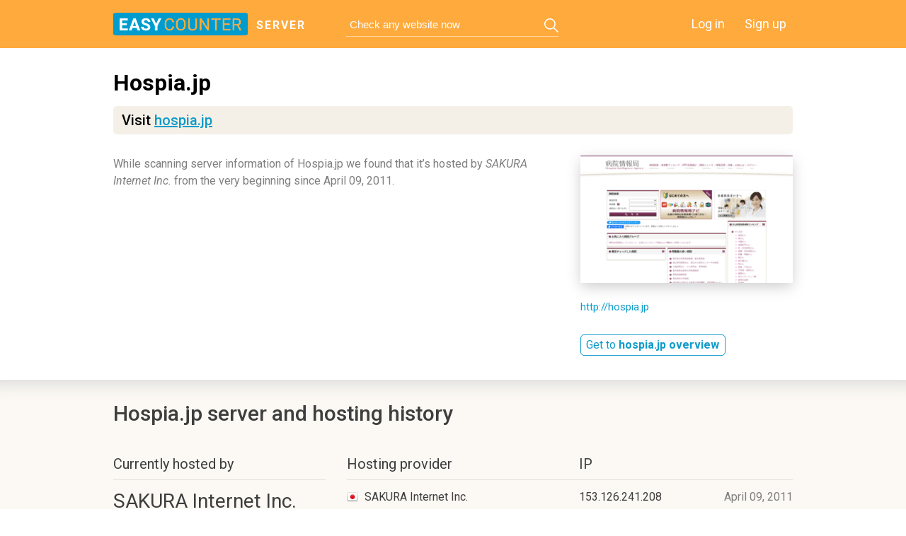

--- FILE ---
content_type: text/css
request_url: https://static.easycounter.com/css/server.css?v=1.7
body_size: 12610
content:
*, html, body, ul, ol, dl, li, dt, dd {margin:0px; padding:0px;}
html {height: 100%;}
body {min-height: 100%; position: relative; margin: auto; font-family: 'Roboto', sans-serif; font-size:15px;  -webkit-font-smoothing: antialiased; }
h1,h2,h3,h4,h5,h6 { font-weight:normal }
a {outline: none; color:#109bca}
a:hover {text-decoration: none;}
img {border: none; display: block;}
/*@media all and (-webkit-min-device-pixel-ratio:0) {
body{font-family:serif !important }
}*/
/*noindex:-o-prefocus,  body {font-family:serif !important }
@-moz-document url-prefix()
{
	.n-surly_info_foot { height:36px !important }
	.n-surly_info_foot_form { margin:1px 0 0 9px}
}
*/
.-n-mobile-tabl.navigation { display:none !important }
li {list-style-type:none;}
.title_top:after, .description_site:after, .inner_wrapper:after, .wrapper_G_Y:after, .wrapper_tables:after, .traffic:after, .row_social:after, .server_DNS .row_tables:after, .list_sites_similar:after, .dns_records:after, .table_months:after, .general:after, .server_page .row_tables:after, .list_install:after, .compare_domains .one_domain:after, .counters:after { content:''; clear:both; display:block}
table {border-collapse:collapse; border-spacing:0;}
.left {float: left; }
.right {float: right; }
/*HTML5*/
header, section, footer, nav, article, aside {display: block;}

/*---HEADER---*/
header {
	background:#ffaa3d;
	min-width:1000px;
}
header .inner_wrapper {
	height: 68px
}
header .logo_main {
	display:block;
	width:192px;
	height:32px;
	position:absolute;
	background:url(../img/logo.png) no-repeat;
	top:18px;
	left:20px;
}
#search_form {
	border-bottom: 1px solid #ffd59e;
	left: 349px;
	position: absolute;
	width: 300px;
	top: 18px;
}
#search_form input {
	background:none;
	border:none;
	height:33px;
	font-size:15px;
	color:#fff;
	width:271px;
	padding:0 30px 0 5px;
}
#search_form .button_search {
	display:block;
	position:absolute;
	top:8px;
	right:0;
	width:20px;
	height:20px;
	background:url(../img/icon_search.png) no-repeat
}
#search_form input:focus                            {color: transparent;}
#search_form input:focus::-webkit-input-placeholder {color: transparent;}
#search_form input:focus::-moz-placeholder          {color: transparent;}
#search_form input:focus:-moz-placeholder           {color: transparent;}
#search_form input:focus:-ms-input-placeholder      {color: transparent;}

#search_form input[placeholder]               {text-overflow:ellipsis; color:#ffffff;}
#search_form input::-webkit-input-placeholder {text-overflow:ellipsis; color:#ffffff;}
#search_form input::-moz-placeholder          {text-overflow:ellipsis; color:#ffffff;}
#search_form input:-moz-placeholder           {text-overflow:ellipsis; color:#ffffff;}
#search_form input:-ms-input-placeholder      {text-overflow:ellipsis; color:#ffffff;}


.login_in {
	position: absolute;
	right: 20px;
	top: 18px;
}
.login_in .active, .login_in a:hover {
	border: 1px solid #fff;
	padding: 3px 8px;
}
.login_in .active {
	opacity:1 !important
}
.login_in a:hover {
	opacity: 0.8
}
.login_in a {
	border: none;
	border-radius: 5px;
	color: #fff;
	font-size: 18px;
	line-height: 32px;
	padding: 4px 9px;
	text-decoration: none;
}
.login_in a {
	margin:0 6px 0 0
}
.login_in a + a {
	margin:0;
}
.inner_wrapper {
	width:960px;
	padding:0 20px;
	position:relative;
	margin:auto;
	clear:both
}
footer .inner_wrapper {
	clear: none;
	display: flex;
	justify-content: space-between;
	padding: 30px 0;
}
/*---CONTENT---*/
section {
	padding: 0 0 80px
}
.part_sand {
	background:#fcf9f4;
	clear:both;
	min-width:1000px;
	border-bottom:1px solid #d2d2d2
}
.part_white {
	background:#fff;
	clear:both;
	min-width:1000px;
	border-bottom:1px solid #d2d2d2
}
.description_site {
	border-bottom:1px solid #d2d2d2;
	min-width:1000px;
}
.description_text.left {
	/*width:380px;*/
	margin:30px 0 0
}
.description_text h1, .compare_domains .one_domain > div .title {
	font-weight:bold;
	font-size:32px
}
.description_text.left h2 {
	color: #3e3e3e;
	font-size: 20px;
	margin: 4px 0 9px;
	overflow: hidden;
	text-overflow: ellipsis;
	white-space: nowrap;
	width: 630px;
}
.description_text.left p {
	color:#7f7f7f;
	font-size:16px;
	width: 630px;
	line-height:150%
}
.description_text.left h1 a, .compare_domains .one_domain > div .title > a, #domainData .seeMore {
	text-decoration:none;
	color:#109bca;
	padding:0 30px 0 0;
	background:url(../img/icon_link.png) 100% 55% no-repeat;
}
.description_text.left h1 a:hover, .compare_domains .one_domain > div .title > a:hover {
	text-decoration:underline
}
.screenshot_site.right {
	margin:30px 0 0
}
.screenshot_site.right span {
	box-shadow: 0 6px 19px -1px #ccc;
	-webkit-box-shadow: 0 6px 19px -1px #ccc;
	-moz-box-shadow: 0 6px 19px -1px #ccc;
	display: block;
	height: 180px;
	overflow: hidden;
	width: 300px;
    margin-bottom: 25px;
}
.info_site {
	clear:both
}
.info_site table {
	width:300px;
	float:left;
	font-size:15px;
	margin:30px 0 50px
}
.info_site table + table {
	margin:30px 0 0 30px
}
.info_site table th {
	color:#7f7f7f;
	text-align:left;
	font-weight:normal;
	height:63px;
	border-bottom:1px solid #e5e5e5
}
.info_site table a:hover {
	text-decoration:underline
}
.info_site table a {
	color:#109bca;
	text-decoration:none;
	font-weight:normal
}
.info_site table th + th {
	color:#474747;
}
.info_site table td {
	color:#7f7f7f;
	padding: 4px 0
}
.info_site table td + td {
	color:#000;
}
.info_site table tr + tr td {
	padding: 16px 0 4px
}
.info_site table tr + tr + tr td {
	padding: 4px 0;
	vertical-align: top;
}
.global_rank_site td {
	width: 205px
}
.global_rank_site td + td {
	width:auto
}
.global_rank_site th b {
	font-size: 32px;
	white-space: nowrap;
}
.global_rank_site th b.small {
	font-size: 24px
}
.global_rank_site th b.smallest {
	font-size: 20px
}
.rating_site td {
	width:150px;
}
.rating_site td + td {
	width:auto;
}
.status-online {
	position:relative;
	color:red;
	font-weight:bold;
	padding:0 0 0 18px;
}
.status-online.active {
	color:#1db458
}
.status-online:before {
	content:'';
	display:block;
	position:absolute;
	width:14px;
	height:14px;
	border-radius:14px;
	-moz-border-radius:14px;
	-ms-border-radius:14px;
	-webkit-border-radius:14px;
	top:3px;
	left:0;
	background:red
}
.status-online.active:before {
	background:#1db458
}
.info_site table.name_site td strong {
	color:#7f7f7f;
	font-weight:normal
}
.name_site {
	margin-bottom:50px !important;
}
.name_site p {
	display: inline-block;
	height: 86px;
	width: 300px;
}
.info_site table.name_site td {
	color: #3e3e3e;
	line-height: 190%;
	padding: 13px 0 4px;
}
.stars_rating {
	display:inline-block;
	height:23px;
	width:0;
	position:relative;
	background:url(../img/icon_stars.png) no-repeat;
}
.stars_rating.rating_0 {
	width:0px
}
.stars_rating.rating_1 {
	width:12px
}
.stars_rating.rating_2 {
	width:30px
}
.stars_rating.rating_3 {
	width:42px
}
.stars_rating.rating_4 {
	width:60px
}
.stars_rating.rating_5 {
	width:72px
}
.stars_rating.rating_6 {
	width:90px
}
.stars_rating.rating_7 {
	width:103px
}
.stars_rating.rating_8 {
	width:120px
}
.stars_rating.rating_9 {
	width:133px
}
.stars_rating.rating_10 {
	width:145px
}
.stars_rating:before {
	content:'';
	display:block;
	position:absolute;
	top:0;
	left:0;
	opacity:0.5;
	width:145px;
	height:23px;
	background:url(../img/icon_stars.png) no-repeat
}
/* popular_countries */
.popular_countries	{
}
.title_top .title {
	font-size: 30px;
	color:#3e3e3e;
	font-weight:500;
	float:left;
}
.title_top {
	padding: 28px 0 0;
}
.title_top.f-title-i {
    clear: both;
    padding: 0;
}
.title_top .button_top, .button_site .button_top {
	border: 1px solid;
	border-radius: 5px;
	float: right;
	font-size: 16px;
	display:inline-block;
	margin: 5px 0 0;
	padding: 4px 8px 5px 7px;
	text-decoration: none !important;
}
.info_site .title_top .button_top, .button_site .button_top {
	float: left;
	margin-top: 20px;
}

.button_top.orange_bt:hover {
	background:#ffaa3d;
	color:#fff
}
.button_top.orange_bt {
	color:#ffaa3d;
}
.button_top.sky_bt:hover {
	background:#109bca;
	color:#fff
}
.button_top.sky_bt {
	color:#109bca;
}
.short_link {
	white-space: nowrap;
	overflow:hidden;
	text-overflow:ellipsis;
	max-width:210px;
}
.longLink {
	max-width: 510px;
	display: inline-block;
	line-height: 23px;
	white-space: nowrap;
	overflow: hidden;
	text-overflow: ellipsis;
}
.longLink:hover {
	text-decoration:underline
}
.description_txt {
	color: #7f7f7f;
	padding: 10px 0;
	width: 630px;
	font-size:16px;
	line-height: 150%;
}
.description_txt > p {
    padding: 0 0 20px;
}
.popular_countries .map_img {
	width:629px;
	height:419px;
	overflow:hidden
}
#mapdiv {
	margin:0 0 50px
}
.table-medium {
	width:100%;
}
.table-medium.inner {
	width:650px;
}
.table-medium .title, .competitors_info .title, .round_statistics .title, .social_metrics .title-traffic, .popular_post .title, .engagement .social_metrics .title {
	font-size:20px;
	color:#3e3e3e;
	padding: 10px 0;
	border-bottom:1px solid #e2e0db
}
.part_white.competitors_info.right .title {
	padding: 0 0 10px;
}
.list_countries table {
	width:300px;
	margin:9px 0 0
}
.list_countries table td {
	color:#3e3e3e;
	padding:6px 0;
}
.list_countries table td + td {
	width:100%;
	padding:6px 9px
}
.list_countries table td + td + td {
	color:#000;
	font-weight:bold;
	width:auto;
	text-align: right;
	white-space: nowrap;
}
.list_countries .flag_icon, .rating_site .flag_icon, .rank_part .Ranks_site .flag_icon {
	display:inline-block;
	width:16px;/*auto*/
	height:11px;
	background-repeat:no-repeat;
	background-position:50% 50%
}
.table-medium.-t-countries.-t-rank td + td {
	padding:6px /*20px*/9px 6px 9px
}
.table-medium.-t-countries {
	margin:0 0 28px
}
.table-medium.-t-countries tr {
	cursor:pointer
}
.table-medium.-t-countries tr:hover {
	background:#f6f3ee;
}


/*diagram_site*/
.diagram_site .description_txt {
	width:630px;
	margin:0 0 22px
}
.diagram_site {
	width:630px;
	float:left;
	margin:0 0 26px
}
.part_white.competitors_info {
	clear: none;
	border-bottom:none;
	min-width:300px;
	width: 300px;
	margin:0 0 50px
}
.diagram_site .object_one {
	margin:0 0 42px;
	height:203px
}
.diagram_img img + img { display:none }
.diagram_site .object_one .diagram_img {
	color: #3e3e3e;
	font-size: 20px;
	margin: 16px 0 0;
}
.diagram_site .object_one .title {
	font-size:20px;
	color:#3e3e3e;
	position:relative;
	padding:0 0 10px;
	border-bottom:1px solid #ececec
}
.diagram_site .object_one nav, .dns_menu {
	position:absolute;
	top:0;
	right:0
}
.diagram_site .object_one nav a, .dns_menu a {
	font-size:15.5px;
	color:#7f7f7f;
	margin:0 15px 0 0;
	text-decoration:none;
	padding:0 0 12px;
	position:relative
}
.diagram_site .object_one nav a:hover, .dns_menu a:hover {
	color:#109bca
}
.diagram_site .object_one nav a.active, .dns_menu a.active {
	color:#e54700
}
.diagram_site .object_one nav a.active:before, .dns_menu a.active:before {
	content:'';
	display:block;
	height:2px;
	width:100%;
	position:absolute;
	background:#e54700;
	bottom:0;
	left:0;
}
.menu_month_left_2 {
	float: left;
	margin:15px 0 0;
	position: relative !important;
	width: 180px;
}
.menu_month_left_2 a {
	clear: both;
	float: left;
	margin: 0 0 10px !important;
	padding: 0 !important;
}
.menu_month_left_2 a.active:before {
	display:none !important
}
.competitors_info .title {
	position:relative
}
.competitors_info .worldwide {
	border-bottom: 1px dotted;
	color: #e54700;
	font-size: 16px;
	line-height: 105%;
	position: absolute;
	right: 18px;
	text-decoration: none;
	top: 15px;
}
.competitors_info .worldwide:hover {
	border:none
}
.rank_and_visitors {
	width: 100%;
	margin:15px 0 0
}
.rank_and_visitors th {
	text-align:left;
	font-size:13px;
	color:#7f7f7f;
	text-transform:uppercase;
	font-weight:normal
}
.rank_and_visitors td {
	border-bottom: 1px solid #e2e0db;
	font-size: 18px;
	font-weight: 500;
	padding: 12px 10px 12px 0;
	vertical-align: top;
	white-space: nowrap;
}
.rank_and_visitors td + td {
	font-weight:normal;
	color:#3e3e3e;
	line-height:165%;
	font-size:15px
}
.rank_and_visitors td a:hover {
	text-decoration:underline
}
.rank_and_visitors td a {
	font-size:18px;
	text-decoration:none
}
.rank_and_visitors .active td {
	color:#e54700
}
.rank_and_visitors .active a {
	color:#e54700
}
.rank_and_visitors .active td + td {
	color:#3e3e3e;
}
.rank_and_visitors .-seper-r { color:#adadad }
.rank_and_visitors td + td span { color:#000 }

.subdomains_info {
	min-height: 140px;
}
.subdomains_info .table-medium.-t-mywot {
	width: 629px;
	margin:30px 0 74px
}
.subdomains_info .table-medium.-t-mywot table {
	width:100%;
	margin:7px 0 0
}
.subdomains_info .table-medium.-t-mywot table td {
	width:180px;
	padding:6px 0
}
.subdomains_info .table-medium.-t-mywot table td + td {
	color:#3e3e3e;
	font-weight:bold;
	width:50px;
	text-align:right
}
.subdomains_info .table-medium.-t-mywot table td + td + td {
	padding: 6px 0 6px 30px;
	width: 221px;
}
.table-medium.-t-mywot table a {
	text-decoration:none
}
.table-medium.-t-mywot table a:hover {
	text-decoration:underline
}
.progress_bar_subdomains {
	background:#109bca;
	height:6px
}
.round_statistics {
	width:300px;
	height:250px;
	margin:30px 0 0;
	position:relative
}
.timer_round {
	position: absolute;
	right: 50px;
	top: 75px;
}
.round_info {
	margin: 6px 0 0;
	overflow: hidden;
}
.round_info p {
	font-size:38px;
	color:#3e3e3e;
	width: 135px;
	line-height: 104px;
	text-align: right;
}
.round_info a {
	text-decoration:none
}
.round_info a:hover {
	text-decoration:underline
}
.round_img {
	clip: rect(0px, 100px, 100px, 50px);
	height: 100px;
	right: 0;
	position: absolute;
	width: 100px;
}
.round_img {
	transform: rotate(116.28deg);
}


.round_img span {
	border-radius: 100px;
	clip: rect(0px, 50px, 100px, 0px);
	height: 100px;
	position: absolute;
	width: 100px;
}

.round_img span {
	background-color: blue;
	border-color: blue;
	transform: rotate(109.8deg);
}

/*seo_info*/
.seo_info .inner_wrapper {
	margin:0 auto 20px
}
.Ranks_site {
	/*width: 630px;*/
	margin:30px 0 0
}
.Ranks_site .top, .Ranks_sites .top {
	border-bottom: 1px solid #ececec;
	padding:10px 0;
}
.Ranks_site .top > span, .Ranks_sites .top > span  {
	font-size:20px;
	font-weight:500;
	color:#3e3e3e
}
.Ranks_site .top > a:hover {
	text-decoration:underline
}
.Ranks_site .top > a, .see_more_updates {
	float: right;
	font-size: 16px;
	position: relative;
	text-decoration: none;
	top: 4px;
}
.Ranks_site_wrapper {
	width: 630px;
	float: left;
}
.Ranks_site {
}
.wrapper_G_Y {
	border-bottom: 1px solid #ececec;
	padding:20px 0;
	width: 630px;
}
.wrapper_G_Y span {
	display: block;
	float: right;
	max-width: 265px;
	padding: 25px 33px 0 15px;
}
.wrapper_G_Y p {
	font-size:54px;
	color:#404040;
	line-height:124%
}
.wrapper_G_Y small {
	font-size: 15px;
	color:#7f7f7f
}
.wrapper_G_Y .google_view {
	position:relative;
	width:315px;
}
.wrapper_G_Y .google_view:after, .wrapper_G_Y .yandex_view:after {
	content:'';
	display:block;
	position:absolute;
	top:8px;
	left:14px;
	background-image:url(../img/icons_yandex_google.png)
}

.wrapper_G_Y .google_view:after {
	width:93px;
	height:32px;
	background-position:0 -53px;
}
.wrapper_G_Y .yandex_view {
	position:relative;
	width:314px;
	border-left: 1px solid #ececec;
}
.wrapper_G_Y .yandex_view:after {
	width:72px;
	height:28px;
	background-position:-11px -4px;
	top:4px !important;
}
.Ranks_site .wrapper_tables {
	width: 300px;
}
.Ranks_site.first_domain .wrapper_tables, .Ranks_site.second_domain .wrapper_tables {
	width:auto
}
.Ranks_site .wrapper_tables .table-medium {
	width:300px;
	height: 213px;
	margin: 0 0 16px;
}
.Ranks_site .wrapper_tables .table-medium table {
	margin:6px 0 0
}
.Ranks_site .wrapper_tables .table-medium span.-r- {
	font-size: 15px;
	color:#7f7f7f;
	padding:0 1px 0 0;
	float:right;
	position:relative;
	top: 4px
}
.-t-t_links span.-r- {
	padding:0 14px 0 0 !important
}
.Ranks_site .wrapper_tables .table-medium td {
	width:100%;
	color:#3e3e3e;
	padding:6px 0
}
.Ranks_site .wrapper_tables .table-medium td + td {
	font-weight:bold;
	text-align:right;
	color:#000
}

/*		.Ranks_site .wrapper_tables .table-medium.-t-t_links td + td {
			width:150px;
			text-align:center
		}
		.Ranks_site .wrapper_tables .table-medium.-t-t_links td {
			width:450px
		}
*/		.Ranks_site .wrapper_tables .table-medium.-t-t_links td + td {
			  width:50px;
			  text-align:center
		  }
.Ranks_site .wrapper_tables .table-medium.-t-t_links td {
	width:250px
}
.Ranks_site .wrapper_tables .table-medium td a, .table-medium.-t-registar_status td a, .list_parsed_domain a, .detail_dns_table a, .list_sites_similar li .title {
	text-decoration:none
}
.Ranks_site .wrapper_tables .table-medium td a:hover, .see_more_updates:hover, .table-medium.-t-registar_status td a:hover, .list_parsed_domain a:hover, .detail_dns_table a:hover, .list_sites_similar li .title:hover {
	text-decoration:underline
}
.table-medium.-t-history_info {
	margin:30px 0 40px;
}
.list_history {
	margin:15px 0 25px
}
.list_history li time {
	font-size:13px;
	color:#7f7f7f;
}
.list_history li {
	margin:0 0 20px
}
.see_more_updates {
	float:none
}
.site_name {
	float: right;
	height: 32px;
	margin: 5px 2px 0 0;
	position: relative;
	width: 298px;
	display:none
}
.site_name input {
	border:1px solid #cacaca;
	width: 264px;
	height:30px;
	line-height:30px;
	border-radius:4px;
	font-size:16px;
	color:#3e3e3e;
	padding:0 27px 0 7px
}
.site_name .button_enter {
	background: url("../img/icon_enter.png") no-repeat scroll 2px 50% rgba(0, 0, 0, 0);
	display: block;
	height: 31px;
	position: absolute;
	right: -1px;
	top: 0;
	width: 24px;
}
.site_name .button_enter:hover, .search_main .button_search:hover {
	opacity:0.8
}
.domain_whois .inner_wrapper {
	margin:0 auto 60px
}
.domain_whois .general {
	margin:30px 0 0
}
.general .table-medium.-t-domain_availability {
	margin:30px 30px 0
}
.general .table-medium.-t-domain_availability a {
	text-decoration: none;
}
.general .table-medium.-t-domain_availability a:hover {
	text-decoration: underline;
}
.-t-creation_time table td p {
	width:auto !important
}
.-t-creation_time table td small, .-t-creation_time table th small {
	width:auto !important;
	color:#7f7f7f;
	font-size:15px
}
.-t-creation_time table th small {
	position:relative;
	top:-10px
}
.table-medium.-t-creation_time table {
	margin:13px 0 20px;
	width: 100%;
}
.table-medium.-t-registar_status table, .table-medium.-t-domain_availability table {
	width:100%;
	margin:9px 0 0
}
.table-medium.-t-creation_time	th, .table-medium.-dns- ul li p, .-t-creation_time table td p {
	font-size:28px;
	font-weight:normal;
	width:50%;
	text-align:left;
	color:#3e3e3e
}
.table-medium.-t-creation_time	td {
	width:330px;
}
.table-medium.-t-creation_time	td + td {
	width:330px;
}
.table-medium.-t-creation_time	td + td + td {
	width:272px;
}
.table-medium.-t-creation_time.left.inner td + td {
	width:300px;
}
.table-medium.-t-creation_time.left.inner td {
	width:310px;
}

.table-medium.-dns- ul li small {
	color:#7f7f7f;
	width:50%
}
.table-medium.-t-registar_status, .table-medium.-t-domain_availability {
	width: 300px;
	margin:30px 0 0
}
.table-medium.-t-registar_status td {
	color:#7f7f7f;
	vertical-align:top;
	width:103px;
	padding:6px 0
}
.table-medium.-t-registar_status td p {
	margin:0 0 6px;
	word-break:break-all
}
.table-medium.-t-registar_status td + td {
	color:#3e3e3e
}
.parsed  {
	width:300px;
	margin: 30px 0 0
}
.table-medium.-t-domain_availability td + td {
	text-align:right;
	padding:6px 11px
}
.table-medium.-t-domain_availability td {
	color:#3e3e3e;
	padding:6px 0;
}
.-c-red {
	color:#e54700 !important
}
.-c-green {
	color:#1db458 !important
}
.list_parsed_domain {
	margin:15px 0 36px
}
.list_parsed_domain li {
	margin:0 0 12px
}
.list_parsed_domain span {
	color:#7f7f7f;
	padding:0 6px 0 0
}
.social_engagement .inner_wrapper {
	margin: 0 auto 45px
}
.social_metrics {
	width:630px;
	margin:30px 0 0
}
.traffic {
	margin:30px 0 0;
	border-bottom:1px solid #ececec;
	height:181px;
	position:relative
}
.perc_soc {
	width:330px;
	float:left;
	padding:70px 0 0
}
.social_round {
	height: 100px;
	position: absolute;
	top: 55px;
	width: 100px;
	left: 168px;
}
.traffic .perc_soc > p {
	font-size: 38px;
	color:#3e3e3e;
	line-height:115%
}
.traffic .perc_soc > small {
	font-size:15px;
	color:#7f7f7f;
	width:140px;
	display:inline-block
}
.social_icons {
	width:300px;
	float:right
}
.social_icons ul {
	width:50%;
	float:left;
	position:relative;
	padding:50px 0 0 0
}
.row_social ul {
	width:20%;
	float:left;
	position:relative;
	padding:105px 0 0 0;
	margin:0 0 0 40px
}
.google_icon {
	margin:0 !important
}
.social_icons ul:after, .row_social ul:after {
	content:'';
	display:block;
	position:absolute;
	top:0;
	left:0;
	background-image:url(../img/sprite_social_icons.png);
	background-repeat: no-repeat
}
.row_social {
	margin:30px 0 0
}
.social_icons li p, .row_social li p {
	font-size:26px;
	font-weight:500;
	line-height:106%
}
.social_icons li small, .row_social li small {
	color:#7f7f7f;
	font-size:15px;
}
.facebook_icon:after {
	width:35px;
	height:35px;
}
.facebook_icon li + li {
	margin: 10px 0 0
}
.facebook_icon li p {
	color:#3b5999;
}
.google_icon li p {
	color:#dd4b39;
}
.in_icon li p {
	color:#017fb2;
}
.pins_icon li p {
	color:#ca2027;
}
.stumble_icon li p {
	color:#f04e23;
}
.tw_icon {
	padding: 105px 0 0 18px !important;
	width: auto !important;
}
.tw_icon:after {
	width:42px;
	left:19px !important;
	height:35px;
	background-position:0 -107px
}
.tw_icon li p {
	color:#01bbf6
}
.google_icon:after {
	width:36px;
	height:36px;
	background-position:0 -35px;
}
.in_icon:after {
	width:36px;
	height:36px;
	background-position:0 -178px
}
.pins_icon:after {
	width:36px;
	height:36px;
	background-position:0 -71px
}
.stumble_icon:after {
	width:36px;
	height:36px;
	background-position:0 -142px
}
.popular_post {
	width:300px;
	margin:30px 0 0
}
.plugin_block {
	margin:24px 0
}
.server_DNS .row_tables {
	margin:30px 0 0
}
.table-medium.-dns- {
	width: 300px
}
#server .table-medium.-dns-:first-child {
	width:630px;
}
.table-medium.-dns- + .table-medium.-dns- {
	margin: 0 0 0 30px
}
.table-medium.-dns- ul {
	margin: 13px 0 0 0
}
.table-medium.-dns- ul li {
	margin:0 0 19px
}
.table-medium.-dns- ul li p {
	width: auto !important
}
.table-medium.-dns- ul li small {
	width: auto !important;
	font-size: 15px
}
.list_servers {
	margin:15px 0 0 !important
}
.list_servers li {
	color:#3e3e3e;
	font-size:15px;
	margin:0 0 12px !important
}
.server_DNS .inner_wrapper {
	margin:0 auto 64px
}

.table-dns-inner {
	overflow:auto;
	width:960px;
	outline:none;
	padding:0;
}
.jspPane table {
	position:relative;

}
.jspPane table tr:first-child td {
	padding-top:  0
}
.jspPane table tr:last-child td {
	padding-bottom:  0
}
.dns_menu {
	right: 12px !important
}
.dns_menu a { margin-right:14px !important }
.dns_records {
	margin: 42px 0 0
}
.dns_records .dns-type-column-mx {
	width: 60px;
	padding-left:20px
}
.dns_records .dns-type-table {
	display: none;
}
.dns_records .dns-type-table:first-child {
	display: table;
}
.dns_records .title {
	border-bottom: 1px solid #ececec;
	color: #3e3e3e;
	font-size: 20px;
	padding: 0 0 10px;
	position: relative;
	width:630px
}
.dns_records .title p {
	color: #3e3e3e;
	font-size: 20px;
}
.wrapper_dns_table {
	margin:10px 0 0;
	width:630px
}
.table-dns table {
	width:630px;
}
.wrapper_dns_table .table-dns-inner {
	width:630px
}
.table-dns th {
	font-size:13px;
	font-weight:normal;
	text-align:left;
	padding: 5px 0 15px;
	text-transform:uppercase;
	color:#7f7f7f;
	width:180px
}
.table-dns td, .table-dns th {

}
.table-dns tr + tr + tr td {
	border-top:1px solid #ececec;
}
.table-dns td:first-child {
	white-space: nowrap;
}
.table-dns td {
	color:#3e3e3e;
	padding: 6px 0;
	vertical-align: top;
}

.table-dns td + td, .table-dns th + th {
	/*width:330px;*/
	padding-left: 20px;
	padding-right: 20px;
	width: 100%;
}
.table-dns td + td + td, .table-dns th + th + th {
	/*width:60px*/
	padding-left: 0;
	padding-right: 0;
	width: auto;
	min-width:0
}
.-valueDNS {
	word-break:break-all			}
.detail_dns_table {
	width: 300px
}
.detail_dns_table .title {
	width:auto
}
.detail_dns_table ul {
	margin:15px 0 0
}
.detail_dns_table li {
	margin:0 0 12px
}
.part_white.safety_site	 {
	padding: 0 0 54px
}
.safety_site .table-medium {
	width:300px;
	margin:30px 0 0;
	float: left
}
.safety_site .table-medium + .table-medium {
	margin:30px 0 0 30px
}
.safety_site .table-medium th {
	width:100%;
	text-align:left;
	border-bottom:1px solid #ececec;
	padding:10px 0;
	color:#3e3e3e;
	font-weight:normal
}
.safety_site .table-medium th + th {
	width:auto;
	text-align:right
}
.safety_site .table-medium th b {
	font-size: 32px;
	color:#249b00;
	padding:0 11px 0 20px;/*0 20px*/
	line-height: 43px;
	white-space: nowrap;
	text-align: right;
}
.safety_site .table-medium td {
	color:#7f7f7f;
	text-align:left;
	width:178px !important;
	padding:16px 0 6px
}
.safety_site .table-medium tr + tr + tr td {
	padding:6px 0
}
.safety_site .table-medium tr + tr + tr td + td + td {
	padding: 6px 11px;
}
.safety_site .table-medium td + td {
	color:#3e3e3e;
	padding:16px 11px 6px 23px;
	width:31px !important;
	text-align: right;
	font-weight:bold;/**/
}
.safety_site .table-medium td + td + td {
	font-weight:normal;
	padding:16px 11px 6px;
	white-space: nowrap;
}
.safety_site .long_word {
	font-size:23px;
}
.safety_site .table-medium tr + tr + tr td + td {
	padding: 6px 11px 6px 23px;
}
.-t-siteadvisor td {
	padding:3px 0 !important
}
.-cc-green {
	color:#249b00 !important
}
.-cc-yellow {
	color:#ffc13d !important
}
.-cc-orange {
	color:#e54700 !important
}
.-cc-red {
	color:#ff0000 !important
}
.-cc-gray {
	color:#7f7f7f !important
}
.-c-Top {
	margin:13px 0 0
}
.wrapper_dns_table .-c-Top {
	margin:5px 0 0
}
.wrapper_DL {
	height:76px;
	padding:20px 0;
}
.wrapper_DL > div {
	float:left;
	text-align:center;
	height:100%
}
.wrapper_DL > div p {
	font-size:32px;
	font-weight:500;
	margin:0 0 7px
}
.wrapper_DL > div small {
	font-size:15px;
	font-weight:normal
}
.wrapper_DL .likes {
	width:140px;
}
.wrapper_DL > div.likes {
	color:#249b00
}
.wrapper_DL .dislikes {
	width:154px;
	border-left:1px solid #ececec
}
.wrapper_DL > div.dislikes {
	color:#ff0000
}
.like-n-, .dislike-n- {
	display:inline-block;
	width:29px;
	height:24px;
	margin:0 3px;
	background-image:url(../img/sprite_social_icons.png);
	background-repeat:no-repeat
}
.like-n- {
	background-position: -35px 0
}

.dislike-n- {
	background-position: -64px 0
}
.safety_site .table-medium.google_safe td p {
	padding:0 29px 0 59px
}
.list_sites_similar {
	margin: 44px 0 29px;
}
.list_sites_similar li:nth-child(3n+1) {
	clear:both;
	margin-left:0
}
.list_sites_similar li {
	float:left;
	margin:0 0 28px 30px
}
.list_sites_similar li .title {
	font-weight: 500;
	margin: 0 0 12px;
	display: inline-block;
}
.list_sites_similar li .img_site {
	display:block;
	width:298px;
	height:182px;
	transition:ease all 0.4s;
	-moz-transition:ease all 0.4s;
	-ms-transition:ease all 0.4s;
	-webkit-transition:ease all 0.4s;
	overflow:hidden;
	border: 1px solid #ececec
}
.list_sites_similar li .img_site:hover {
	opacity:0.6
}

/*page rank history*/
.description_site.second_page .info_site table {
	margin: 10px 0 35px
}
.description_site.second_page .info_site.right {
	clear:none
}
.pagerank_history {
	box-shadow:0 35px 30px -37px #ccc inset;
	-webkit-box-shadow:0 35px 30px -37px #ccc inset;
	-moz-box-shadow: 0 35px 30px -37px #ccc inset;
}
.pagerank_history a {
	text-decoration:none
}
.pagerank_history a:hover {
	text-decoration:underline
}
.list_stories {
	margin:0 0 100px
}
.one_obj_pagerank {
	margin:32px 0
}
.one_obj_pagerank > .title {
	font-size:20px;
	font-weight:500;
	padding:10px 0;
	color:#3e3e3e
}
.table_months .wrapper_one_obj {
	float:left;
	text-align:center
}
.table_months .one_obj_month {
	clear:both;
	border-top:1px solid #eae7e2;
	border-bottom:1px solid #eae7e2;
	padding:20px 0;
	position:relative
}
.one_obj_month .num_pagerank {
	width:159px;
	height:130px;
	display:table
}
.wrapper_one_obj + .wrapper_one_obj .num_pagerank {
	border-left:1px solid #eae7e2
}
.wrapper_one_obj > .month_year {
	font-size:14px;
	color:#7f7f7f;
	padding:9px 0
}
.wrapper_one_obj > .month_year b {
	font-weight:500;
	color:#3e3e3e
}
.one_obj_month .num_pagerank > span {
	font-size:54px;
	color:#404040;
	display:table-cell;
	vertical-align:middle;
	position:relative;
	z-index:1
}
.one_obj_month .line_pagerank {
	position:absolute;
	height:4px;
	width:100%;
	left:0;
	top:20px;
	background:#fde1bd
}
.line_pagerank.-lh-10 {
	top: 20px
}
.line_pagerank.-lh-9 {
	top: 34px
}
.line_pagerank.-lh-8 {
	top: 48px
}
.line_pagerank.-lh-7 {
	top: 62px
}
.line_pagerank.-lh-6 {
	top: 76px
}
.line_pagerank.-lh-5 {
	top: 90px
}
.line_pagerank.-lh-4 {
	top: 104px
}
.line_pagerank.-lh-3 {
	top: 118px
}
.line_pagerank.-lh-2 {
	top: 132px
}
.line_pagerank.-lh-1 {
	top: 146px
}
.line_pagerank.-lh-0 {
	top: 160px
}
.wrapper_one_obj + .wrapper_one_obj .line_pagerank:after {
	content:'';
	display:block;
	height:4px;
	width:1px;
	left:0;
	background:#eae7e2
}
/*page rank history end*/
/*updates*/
.updates a {
	text-decoration:none
}
.updates a:hover {
	text-decoration:underline
}
.updates {
	box-shadow:0 35px 30px -37px #ccc inset;
	-webkit-box-shadow:0 35px 30px -37px #ccc inset;
	-moz-box-shadow: 0 35px 30px -37px #ccc inset;
}
.table_updates {
	font-size:15px;
	width:100%;
	margin:30px 0 100px
}
.table_updates th {
	text-align:left;
	font-size:20px;
	color:#3e3e3e;
	padding:11px 0;
	font-weight:500
}
.table_updates td {
	width:33%;
	padding:25px 0;
	vertical-align:top
}
.table_updates td > p {
	padding:0 30px 0 0
}
.table_updates tr + tr td {
	border-top:1px solid #eae7e2
}
.table_updates .-n-date {
	color:#7f7f7f;
	margin:0 0 10px
}
.table_updates .title {
	color:#3e3e3e;
	font-weight:500;
	font-size:20px
}
.table_updates .desc {
	color:#7f7f7f;
	line-height:143%
}
.table_updates .keyws {
	color:#3e3e3e;
	line-height:143%
}
/*updates end*/
/*whois*/
.whois_page {
	box-shadow:0 35px 30px -37px #ccc inset;
	-webkit-box-shadow:0 35px 30px -37px #ccc inset;
	-moz-box-shadow: 0 35px 30px -37px #ccc inset;
}
.whois_page .-t-registar_status {
	margin:0
}
.whois_page .general {
	margin:30px 0
}
.whois_page h2 a, .server_page h2 a {
	text-decoration:none
}
.whois_page h2 a:hover, .server_page h2 a:hover {
	text-decoration:underline
}
.whois_table {
	width:960px;
	margin:0 0 60px;
	clear:both
}
.whois_table th {
	text-align:left;
	font-size:20px;
	color:#3e3e3e;
	padding:11px 0;
	font-weight:500
}
.whois_table td {
	width:327px;
	padding:20px 0 25px;
	vertical-align:top
}
.whois_table td + td {
	width:327px;
}
.whois_table td + td + td {
	width:297px;
}
.whois_table td.-n-whois-info {
	border:none;
	padding:0 0 30px;
	display:none
}
.whois_table td > .title {
	font-size:20px;
	color:#3e3e3e;
	margin:0 0 3px
}
.whois_table td > .-n-date {
	color:#7f7f7f
}
.whois_table td > p {
	padding:0 30px 0 0;
	margin:0 0 6px;
	color:#3e3e3e
}
.whois_table tr + tr td {
	border-top:1px solid #eae7e2
}
.Show_hide_button {
	border-bottom: 1px dotted #e54700;
	color: #e54700;
	line-height: 100%;
	text-decoration: none;
	display: inline-block;
}
.Show_hide_button:hover {
	border:none
}
.wrapper_whois_info {
	width:931px;
	padding:10px 8px 18px 19px;
	background:#fff;
	border:1px solid #ece9e4;
	font-family: 'PT Mono';
	cursor:text
}
.whois_info {
	height:365px;
	overflow: hidden;
}
.whois_info img.loader {
	margin-top: 168px;
	margin-left: 442px;
}
.whois_info .jspVerticalBar {
	right:0
}
.whois_info p + p {
	margin:0 0 7px
}
.whois_info p {
	margin:8px 0 7px
}
/*whois END*/
/* social numbers */
.social_likes .list_stories {
	margin:45px 0 100px
}
.social_numbers a {
	text-decoration:none
}
.social_numbers a:hover {
	text-decoration:underline
}
.social_numbers {
	box-shadow:0 35px 30px -37px #ccc inset;
	-webkit-box-shadow:0 35px 30px -37px #ccc inset;
	-moz-box-shadow: 0 35px 30px -37px #ccc inset;
}
.social_numbers .social_metrics {
	width:960px;
	margin:30px 0 80px
}
.social_numbers .row_social {
	margin:30px 0 0 -40px
}
.social_numbers .row_social ul {
	margin:0 0 0 40px !important;
	width:122px !important;
}
.social_numbers .facebook_icon {
	padding:48px 0 0 !important
}
.social_likes .list_stories .one_obj_month .num_pagerank > span {
	font-size:26px
}
.one_obj_pagerank.-n-facebook > .title a, .one_obj_pagerank.-n-facebook .num_pagerank > span { color:#3b5999 }
.one_obj_pagerank.-n-twitter > .title a, .one_obj_pagerank.-n-twitter .num_pagerank > span { color:#01bbf6 }
.one_obj_pagerank.-n-google	 > .title a, .one_obj_pagerank.-n-google .num_pagerank > span { color:#dd4b39 }
.one_obj_pagerank.-n-linkedin  > .title a, .one_obj_pagerank.-n-linkedin .num_pagerank > span { color:#017fb2 }
.one_obj_pagerank.-n-pinterest  > .title a, .one_obj_pagerank.-n-pinterest .num_pagerank > span { color:#ca2027 }
.one_obj_pagerank.-n-stumbleupon  > .title a, .one_obj_pagerank.-n-stumbleupon .num_pagerank > span { color:#f04e23 }

.one_obj_pagerank.-n-facebook .line_pagerank { background:#d8deeb }
.one_obj_pagerank.-n-twitter .line_pagerank { background:#ccf1fd }
.one_obj_pagerank.-n-google .line_pagerank { background:#f8dbd7 }
.one_obj_pagerank.-n-linkedin .line_pagerank { background:#cce5f0 }
.one_obj_pagerank.-n-pinterest .line_pagerank { background:#f4d2d4 }
.one_obj_pagerank.-n-stumbleupon .line_pagerank { background:#fcdcd3 }
.social_likes .num_pagerank {
	height:120px
}
.social_likes .line_pagerank.-lh-30 {
	top: 20px
}
.social_likes .line_pagerank.-lh-29 {
	top: 24px
}
.social_likes .line_pagerank.-lh-28 {
	top: 28px
}
.social_likes .line_pagerank.-lh-27 {
	top: 32px
}
.social_likes .line_pagerank.-lh-26 {
	top: 36px
}
.social_likes .line_pagerank.-lh-25 {
	top: 40px
}
.social_likes .line_pagerank.-lh-24 {
	top: 44px
}
.social_likes .line_pagerank.-lh-23 {
	top: 48px
}
.social_likes .line_pagerank.-lh-22 {
	top: 52px
}
.social_likes .line_pagerank.-lh-21 {
	top: 56px
}
.social_likes .line_pagerank.-lh-20 {
	top: 60px
}
.social_likes .line_pagerank.-lh-19 {
	top: 64px
}
.social_likes .line_pagerank.-lh-18 {
	top: 68px
}
.social_likes .line_pagerank.-lh-17 {
	top: 72px
}
.social_likes .line_pagerank.-lh-16 {
	top: 76px
}
.social_likes .line_pagerank.-lh-15 {
	top: 80px
}
.social_likes .line_pagerank.-lh-14 {
	top: 84px
}
.social_likes .line_pagerank.-lh-13 {
	top: 88px
}
.social_likes .line_pagerank.-lh-12 {
	top: 92px
}
.social_likes .line_pagerank.-lh-11 {
	top: 96px
}
.social_likes .line_pagerank.-lh-10 {
	top: 100px
}
.social_likes .line_pagerank.-lh-9 {
	top: 104px
}
.social_likes .line_pagerank.-lh-8 {
	top: 108px
}
.social_likes .line_pagerank.-lh-7 {
	top: 112px
}
.social_likes .line_pagerank.-lh-6 {
	top: 116px
}
.social_likes .line_pagerank.-lh-5 {
	top: 120px
}
.social_likes .line_pagerank.-lh-4 {
	top: 124px
}
.social_likes .line_pagerank.-lh-3 {
	top: 128px
}
.social_likes .line_pagerank.-lh-2 {
	top: 132px
}
.social_likes .line_pagerank.-lh-1 {
	top: 136px
}
.social_likes .list_stories .one_obj_pagerank > .title {
	color:#7f7f7f
}
.social_likes .list_stories .one_obj_pagerank > .title a {
	text-decoration:none
}
.social_likes .list_stories .one_obj_pagerank > .title a:hover {
	text-decoration:underline
}
/* social numbers END*/
/* server page */
.part_sand.server_page {
	box-shadow:0 35px 30px -37px #ccc inset;
	-webkit-box-shadow:0 35px 30px -37px #ccc inset;
	-moz-box-shadow: 0 35px 30px -37px #ccc inset;
}
.Hoster_history {
	width:630px;
	margin:0 0 0 30px;
}
.server_page .row_tables {
	margin:32px 0 87px
}
.Hoster_history th {
	border-bottom: 1px solid #e2e0db;
	color: #3e3e3e;
	font-size: 20px;
	text-align:left;
	padding: 10px 0;
	font-weight:normal;
	width:328px
}
.Hoster_history th + th {
	width:auto
}
.-n-f- {
	background-position:0 50%;
	background-repeat:no-repeat;
	padding:0 0 0 20px
}
.Hoster_history td {
	font-size:16px;
	color:#3e3e3e;
	padding:14px 0 6px
}
.Hoster_history td + td + td {
	text-align:right
}
.Hoster_history tr + tr + tr td {
	padding:6px 0
}
.Hoster_history td p {
	background-repeat:no-repeat;
	background-position:0 50%;
	padding:0 0 0 25px
}
.Hoster_history td time {
	color:#7f7f7f
}
.info_server_page {
	padding:42px 0;
	font-family: 'PT Mono';
}
.info_server_page table {
	color:#3e3e3e;
	margin:0 0 45px
}
.info_server_page table td {
	width:144px;
	padding:6px 0
}
.info_server_page table td + td {
	width:auto;
	padding:6px 2px
}
/* server page END */


/* navigation */
.header_main {
	width:100%;
	z-index:1001
}
.navigation {
	position:fixed;
	z-index:1000;
	width:100%;
	background:#fff;
}
.navigation .inner_wrapper {
	height:108px;
}
.navigation .rating_site td:first-child {
	width:105px
}
.navigation:before {
	content:'';
	display:block;
	position:absolute;
	width:100%;
	height:18px;
	bottom:-18px;
	background:url(../img/bg_shadow_menu.png) repeat-x;
}
.navigation .info_site {
	clear:none
}
.navigation .description_text.left {
	margin:20px 0 45px
}
.navigation .info_site table {
	margin:34px 0 0;
	width:255px
}
.navigation {
	display:none;
	min-width:1000px;
	height:108px
}
.navigation .menu_navigation {
	position:absolute;
	left:20px;
	bottom:10px;
}
.navigation .menu_navigation a, .wrapper_navigation_menu .menu_navigation a {
	color:#3e3e3e;
	font-size:16px;
	text-decoration:none;
	position:relative
}
.navigation .menu_navigation a:hover,  .wrapper_navigation_menu .menu_navigation a:hover {
	color:#109bca;
}
.navigation .menu_navigation a.active,  .wrapper_navigation_menu .menu_navigation a.active {
	color:#e54700
}
.navigation .menu_navigation a.active:after,  .wrapper_navigation_menu .menu_navigation a.active:after {
	content:'';
	left:0;
	bottom:-10px;
	position:absolute;
	display:block;
	width:100%;
	height:2px;
	background:#e54700
}
.navigation .menu_navigation a + a,  .wrapper_navigation_menu .menu_navigation a + a {
	margin:0 0 0 25px
}
/* navigation END */
/*home page*/
.key_features .button_top, .install_counter .button_top {
	font-size:18px;
	padding:10px 14px;
}

.home_page {
	background:#ffaa3d;
	height: 450px;
	min-width:1000px
}
.home_page h1 {
	font-size:40px;
	color:#fff;
	padding:104px 0 40px;
	text-align:center
}
.home_page form {
	position:relative;
	width: 414px;
	margin:auto
}
.home_page form .button_search {
	display:block;
	position:absolute;
	width:48px;
	height:48px;
	background:url(../img/main_icon_search.png) 8px 10px no-repeat;
	top:0;
	right:0
}
.home_page form input {
	width:100%;
	background:#fff;
	font-size: 24px;
	height: 48px;
	padding:0 48px 0 13px;
	box-sizing:border-box;
	-webkit-border-radius:2px;
	-moz-border-radius:2px;
	-o-border-radius:2px;
	border-radius:2px;
	border:none
}
.home_page form input:focus                            {color: transparent;}
.home_page form input:focus::-webkit-input-placeholder {color: transparent;}
.home_page form input:focus::-moz-placeholder          {color: transparent;}
.home_page form input:focus:-moz-placeholder           {color: transparent;}
.home_page form input:focus:-ms-input-placeholder      {color: transparent;}

.home_page form input[placeholder]               {text-overflow:ellipsis; color:#3e3e3e;}
.home_page form input::-webkit-input-placeholder {text-overflow:ellipsis; color:#3e3e3e;}
.home_page form input::-moz-placeholder          {text-overflow:ellipsis; color:#3e3e3e;}
.home_page form input:-moz-placeholder           {text-overflow:ellipsis; color:#3e3e3e;}
.home_page form input:-ms-input-placeholder      {text-overflow:ellipsis; color:#3e3e3e;}

.title_home {
	font-size:30px;
	color:#3e3e3e;
	font-weight:500;
	text-align:center;
	padding:32px 0
}
.wrapper_navigation_menu {
	height:40px;
	margin:25px 0 0;
	overflow:hidden
}
.wrapper_navigation_menu .menu_navigation {
	float:left;
	position:relative;
	left:50%;
}
.wrapper_navigation_menu .menu_navigation a {
	position:relative;
	left:-50%
}
.wrapper_txt_desc > div + div {
	display:none
}
.text_description {
	width:600px;
	margin: 25px auto 36px;
	line-height:150%;
	font-size:16px;
	color:#3e3e3e;
	text-align:center
}
.text_description > div {
	display: table;
	height: 72px;
	width: 100%;
}
.text_description > div > p {
	display: table-cell;
	vertical-align: middle;
}
.wrapper_frame_browser {
	position:relative;
	width:969px;
	height:547px;
	margin:auto;
	overflow:hidden;
	box-shadow: 0 0 18px -5px #999;
	-webkit-box-shadow: 0 0 18px -5px #999;
	-moz-box-shadow: 0 0 18px -5px #999;
	-o-box-shadow: 0 0 18px -5px #999;
	background:#fff url(../img/frame_browser.jpg) no-repeat;
	border:1px solid #b0aeaa;
	-webkit-border-radius:5px;
	-moz-border-radius:5px;
	-o-border-radius:5px;
	border-radius:5px;
	z-index: 1;
}
.wrapper_frame_browser .name_domain {
	font-size: 12px;
	left: 99px;
	line-height: 20px;
	position: absolute;
	top: 24px;
}
.wrapper_screenshots {
	position:absolute;
	top:52px;
	overflow:hidden;
	width:969px;
	height:495px;
}
.wrapper_frame_browser .browser_screenshot {
	display:table;
	position:absolute;
	top:0;
	overflow:hidden;
	width:969px;
	height:495px;
}
.wrapper_frame_browser .inner_wrapper_imgs {
	display:table-cell;
	vertical-align:middle;
	text-align:center;
	height:495px;
}
.wrapper_frame_browser .inner_wrapper_imgs > img {
	display:block
}
.steps_install {
	display: table;
	margin: 53px auto 51px;
	text-align: center;
	width: 1000px;
}
.steps_install > div {
	display: table-cell;
	margin: 0 40px;
	position: relative;
	text-align: center;
	vertical-align: top;
	width: 245px;
}
.steps_install > div + div:after {
	background: none repeat scroll 0 0 #e0ddd9;
	content: "";
	display: block;
	height: 3px;
	left: -132px;
	position: absolute;
	top: 16px;
	width: 264px;
}
.recently_checked {
	width:100%
}
.recently_checked .inner_wrapper {
	width:100%;
	padding:0
}
.rsContainer .one_obj_site {
	width:400px;
	position:relative
}
.rsContainer .one_obj_site .title {
	text-decoration:none;
	font-weight:500
}
.rsContainer .one_obj_site .title:hover {
	text-decoration:underline
}
.rsContainer .one_obj_site img {
	position:relative;
	border:1px solid #ececec;
	margin:12px 0 0
}
.steps_install > div .num {
	font-size:24px;
	-webkit-border-radius:1000px;
	-moz-border-radius:1000px;
	-o-border-radius:1000px;
	border-radius:1000px;
	color: #e54700;
	display: inline-block;
	height: 35px;
	line-height:35px;
	text-align: center;
	width: 35px;
	border:2px solid #ece9e4;
}
.steps_install > div .step_txt {
	color:#3e3e3e;
	font-size:18px;
	font-weight:500;
	padding:5px 30px 3px
}
.button_site {
	display:block;
	text-align:center;
	margin:50px 0 54px
}


.button_site .button_top {
	float:none
}
.install_counter .inner_wrapper {
	padding:0;
	width: 1000px
}
.list_install {
	margin: 0 0 0 5px
}
.list_install li {
	float:left;
	width:225px;
	font-size:18px;
	color:#3e3e3e;
	text-align:center;
	font-weight: 500
}
.list_install li + li {
	margin: 0 0 0 30px
}
.list_install li p {
	padding:25px 20px 10px
}
.key_features .inner_wrapper {
	width:1000px;
	padding:0
}
.install_counter .text_description {
	margin:0 auto 27px
}
/*home page End*/
/*compare domains */
.compare_domains .screenshot_site span {
	box-shadow: 0 8px 19px -1px #ccc;
	display: block;
	overflow: hidden;
}
.compare_domains .one_domain + .one_domain {
	border-top:1px solid #e5e5e5;
}
.compare_domains .one_domain + .one_domain > div .title > a{
	color:#ffaa3d
}
.compare_domains .screenshot_site {
	margin:29px 0
}
.one_domain {
	padding:0 0 11px;
	min-height:309px
}
.compare_domains .info_site {
	width:660px;
	clear:none
}
.compare_domains .info_site table {
	margin:26px 0 26px 30px
}
.compare_domains .info_site table th {
	height:43px
}
.compare_domains .info_site table + table tr + tr td {
	width:133px
}
.compare_domains .info_site table + table tr + tr td + td {
	width:auto
}
.compare_domains .rating_site .d_name {
	font-size:20px;
	color:#3e3e3e
}
.compare_domains .ip_add {
	color:#3e3e3e
}
.rating_site .flag_icon {
	margin:0 5px 0 0;
}

.Ranks_sites {
	width:630px;
	margin:37px 0 0
}
.rank_b li {
	width:290px;
	float:left;
	padding:10px 0 20px 40px
}
.rank_b li + li + li {
	border-top:1px solid #ececec
}
.rank_b li:nth-child(2n+1) {
	padding:10px 0 20px
}
.rank_b li > p {
	text-align:right;
	font-size:32px;
	font-weight:500;
	color:#109bca;
}
.rank_b li > p + p {
	color:#ffaa3d
}
.rank_b li > p > span {
	padding:13px 0 0;
	color:#3e3e3e;
	font-size:20px;
	font-weight:normal;
	float:left
}
.Ranks_sites.right {
	width:300px
}
.visitor_b li {
	clear: both;
	float: left;
	margin: 9px 0;
	width: 290px;
}
.visitor_b .left {
	color:#3e3e3e
}
.visitor_b .left p {
	padding:5px 0
}
.visitor_b .right p {
	color:#109bca;
	text-align: right;
}
.visitor_b .right .-c-percent {
	font-size:15px
}
.visitor_b .right p span {
	font-weight:bolder;
	font-size: 20px;
}
.visitor_b .right p span + span {
	display: inline-block;
	margin: 0 0 0 5px;
	width: 100px;
}
.visitor_b .right p + p span {
	color:#ffaa3d
}
.rank_part {
	padding:0 0 75px
}
.rank_part .Ranks_site {
	width:100%;
	clear:both;
	float:left;
	margin:20px 0 0
}
.rank_part .Ranks_site .wrapper_tables {
	margin:0
}
.rank_part .Ranks_site .wrapper_tables table {
	width:290px
}
.rank_part .Ranks_site .wrapper_tables .table-medium span.-r- {
	padding:0 10px 0 0
}
.rank_part .Ranks_site .table-medium + .table-medium {
	margin:0 0 0 30px;
}
.rank_part .Ranks_site .flag_icon {
	margin:0 5px 0 0
}
.rank_part .Ranks_site .d_name {
	font-weight:bold;
	font-size:20px
}
.rank_part .Ranks_site.first_domain .d_name, .rank_part .Ranks_site.first_domain .wrapper_tables .table-medium td + td {
	color:#109bca;
}
.rank_part .Ranks_site.second_domain .d_name, .rank_part .Ranks_site.second_domain .wrapper_tables .table-medium td + td {
	color:#ffaa3d;
}
.engagement .title_top {
	padding:28px 0 32px
}
.engagement .diagram_site {
	margin-top:10px
}
.engagement .social_metrics {
	width:300px;
	float:right;
	margin:0
}
.traffic_txt {
	color:#7f7f7f;
	padding: 14px 0 10px
}
.traffic_compare {
	border-bottom: 1px solid #ececec;
	margin: 0 0 25px;
	padding: 0 0 5px;
}
.traffic_compare li {
	position:relative;
	margin:0 0 10px
}
.traffic_compare li span {
	font-size:38px;
	color:#109bca
}
.traffic_compare li + li span {
	color:#ffaa3d
}
.traffic_compare li .traffic_round_1, .traffic_compare li .traffic_round_2 {
	position:absolute;
	right:11px;
	top:7px
}
.likes_social li {
	float:left;
	clear:both;
	width:100%;
	height:48px;
	margin:0 0 15px
}
.likes_social .right {
	height: 36px;
	line-height: 120%;
	margin: 0 10px 0 0;
	min-width: 65px;
	position: relative;
	top: 1px;
}
.likes_social li + li + li .right { top: 2px }
.likes_social .-c-icon {
	display:inline-block;
	width:36px !important;
	padding:0 !important;
	margin: 0 20px 0 0 !important;
	height:36px;
	background-image:url(../img/sprite_social_icons.png);
	background-repeat:no-repeat
}
.likes_social .facebook_icon {
	width:35px !important;
	height:35px;
	margin-right:21px !important
}
.likes_social .tw_icon {
	background-position:0 -107px;
	width:41px !important;
	height:35px;
	margin-right:15px !important
}
.likes_social .google_icon {
	background-position:0 -35px;
}
.likes_social .in_icon {
	background-position:0 -178px;
}

.likes_social .left span {
	color: #7f7f7f;
	float: left;
	margin: 8px 0 0 5px;
}
.likes_social .right span {
	float:right;
	clear:both;
	color:#109bca;
	font-size:18px;
	font-weight:500
}
.likes_social .right span + span {
	color:#ffaa3d
}
/*compare domains END*/

/*pop up */
.background_pop_up {
	display:none;
	position:fixed;
	width:100%;
	height:100%;
	top:0;
	left:0;
	z-index:50;
	background:rgb(0,0,0);
	background:rgba(0,0,0,.3);
}
.pop_up_container {
	display:none;
	position:fixed;
	top:139px;
	width:540px;
	min-height:506px;
	padding:30px 30px 22px;
	left:50%;
	margin:0 0 0 -300px;
	background:#fff;
	z-index:60;
	box-shadow:0 0 12px 0 #777;
	-moz-box-shadow:0 0 12px 0 #777;
	-ms-box-shadow:0 0 12px 0 #777;
	-webkit-box-shadow:0 0 12px 0 #777;
	border-radius:5px;
	-moz-border-radius:5px;
	-ms-border-radius:5px;
	-webkit-border-radius:5px;
}
.pop_up_container .title {
	font-size:22px;
	text-align:center;
	color:#3e3e3e;
	font-weight:500;
}
.pop_up_container .desc_txt {
	color:#7f7f7f;
	padding:8px 0;
	width:370px;
	margin:auto;
	text-align:center
}
.pop_up_container #signupErrorMsg {
	color: #ff0000;
	display: none;
	text-align: center;
}
.form_counter {
	float: left;
	margin: 15px 0 0;
	/*	padding: 0 0 55px;
	*/	position: relative;
	width: 240px;
}
.form_counter input[type="text"], .form_counter input[type="password"] {
	width:218px;
	height:30px;
	font-family:"Roboto", sans-serif;
	padding:0 10px;
	color:#000;
	margin:0 0 10px;
	font-size:16px;
	border-radius:4px;
	-moz-border-radius:4px;
	-ms-border-radius:4px;
	-webkit-border-radius:4px;
	border:1px solid #cacaca;
}
.form_counter ::-webkit-input-placeholder {color:#b6b6b6;}
.form_counter ::-moz-placeholder          {color:#b6b6b6;}/* Firefox 19+ */
.form_counter :-moz-placeholder           {color:#b6b6b6;}/* Firefox 18- */
.form_counter :-ms-input-placeholder      {color:#b6b6b6;}
.form_counter input[placeholder]          {text-overflow:ellipsis;}
.form_counter input::-moz-placeholder     {text-overflow:ellipsis;}
.form_counter input:-moz-placeholder      {text-overflow:ellipsis;}
.form_counter input:-ms-input-placeholder {text-overflow:ellipsis;}
.form_counter :focus::-webkit-input-placeholder {color: transparent}
.form_counter :focus::-moz-placeholder          {color: transparent}
.form_counter :focus:-moz-placeholder           {color: transparent}
.form_counter :focus:-ms-input-placeholder      {color: transparent}
@media all and (-webkit-min-device-pixel-ratio:0) {
	.form_counter ::-webkit-input-placeholder       {text-indent: 0px;   transition: text-indent 0.5s ease;}
	.form_counter ::-moz-placeholder                {text-indent: 0px;   transition: text-indent 0.5s ease;}
	.form_counter :-moz-placeholder                 {text-indent: 0px;   transition: text-indent 0.5s ease;}
	.form_counter :-ms-input-placeholder            {text-indent: 0px;   transition: text-indent 0.5s ease;}
	.form_counter :focus::-webkit-input-placeholder {text-indent: 500px; transition: text-indent 0.5s ease;}
	.form_counter :focus::-moz-placeholder          {text-indent: 500px; transition: text-indent 0.5s ease;}
	.form_counter :focus:-moz-placeholder           {text-indent: 500px; transition: text-indent 0.5s ease;}
	.form_counter :focus:-ms-input-placeholder      {text-indent: 500px; transition: text-indent 0.5s ease;}
}


.form_counter input[type="text"].active, .form_counter input[type="password"].active {
	border-color:/*#ffaa3d*/ red;
}
.buttons_check li {
	float:left;
	clear:both;
	width:100%;
	margin:0 0 10px
}
.buttons_check li span {
	float: left;
	padding: 5px 0 0;
}
.buttons_check .button_account {
	height:32px;
	float:right;
	border-radius:4px;
	-moz-border-radius:4px;
	-ms-border-radius:4px;
	-webkit-border-radius:4px;
}
.buttons_check .button_account a {
	background: #f5f5f5;
	min-width:48px;
	text-align:center;
	color: #3e3e3e;
	display: inline-block;
	height: 20px;
	padding: 4px 10px;
	position: relative;
	text-decoration: none;
	top: 1px;
	float:left;
	border-bottom: 1px solid #cacaca;
	border-left: 1px solid #cacaca;
	border-top: 1px solid #cacaca;
	border-radius:4px 0 0 4px;
	-moz-border-radius:4px 0 0 4px;
	-ms-border-radius:4px 0 0 4px;
	-webkit-border-radius:4px 0 0 4px;
}
.buttons_check .button_account a + a {
	border-bottom: 1px solid #cacaca;
	border-right: 1px solid #cacaca;
	border-top: 1px solid #cacaca;
	border-radius:0 4px 4px 0;
	-moz-border-radius:0 4px 4px 0;
	-ms-border-radius:0 4px 4px 0;
	-webkit-border-radius:0 4px 4px 0;
}
.buttons_check .button_account a + a.active {
	border-radius:0 4px 4px 0;
	-moz-border-radius:0 4px 4px 0;
	-ms-border-radius:0 4px 4px 0;
	-webkit-border-radius:0 4px 4px 0;
}

.buttons_check .button_account a.active {
	background: none repeat scroll 0 0 #ffaa3d;
	border: medium none;
	color: #fff;
	text-decoration: none;
	padding:5px 10px;
	top: 1px;
	border-radius:4px 0 0 4px;
	-moz-border-radius:4px 0 0 4px;
	-ms-border-radius:4px 0 0 4px;
	-webkit-border-radius:4px 0 0 4px;
}
.wrapper_counters {
	float:right;
	margin:15px 0 0
}
.counters {
	width:270px;
	margin:12px 0
}
.wrapper_counters p {
	padding:5px 0;
	color:#3e3e3e
}
.counters a {
	display:table;
	width:123px;
	height:30px;
	border:1px solid #ebebeb;
	border-radius:4px;
	-moz-border-radius:4px;
	-ms-border-radius:4px;
	-webkit-border-radius:4px;
	float:left;
	margin:0 10px 10px 0
}
.counters a.active {
	border-color:#ffaa3d;
	box-shadow: 0 0 0 1px #ffaa3d;
}
.counters a:nth-child(2n+1) {
	clear:both;
}
.counters a span {
	display:table-cell;
	vertical-align:middle;
	text-align:center
}
.counters a span img {
	display:inline
}
.pop_up_container .button_site {
	clear: both;
	height: 42px;
	padding: 8px 0;
	margin:0
}
.close_pop {
	position:absolute;
	width:14px;
	height:14px;
	background:url(../img/pop_close_icon.png) no-repeat;
	top:10px;
	right:10px;
}
.pop_up_container .button_site .button_top {
	font-size: 18px;
	font-weight: bold;
	margin: 0;
	z-index:1;
	padding: 7px 52px 9px;
	position: relative;
}
/*.wrapper_icheck {
	white-space: nowrap;
	bottom: 24px;
	font-size: 14px;
	left: 150px;
	position: absolute;
	width: 100%;
	color:#3e3e3e
	}
*/
.wrapper_icheck {
	bottom: 24px;
	color: #3e3e3e;
	float: left;
	font-size: 14px;
	left: 150px;
	margin: 12px 0 24px 150px;
	white-space: nowrap;
	width: 100%;
}
.wrapper_icheck .icheckbox {
	display:inline-block;
	cursor:pointer;
	width:12px;
	height:12px;
	margin:0 2px 0 0;
	background:url(../img/chek_icon.jpg) 0 -12px no-repeat;
}
.wrapper_icheck .icheckbox.checked {
	background-position: 0 0
}





























/*pop up END*/




section.content { padding: 0 }
/*---FOOTER---*/
footer {
	width: 100%;
	min-width:1000px;
}
.content.another_f {
	padding-bottom:0
}
.wrapper_lang {
	width:100%;
	height:40px;
	background:#f5f5f5;
	display: flex;
}
footer .inner_wrapper .copyright {
	margin: 0;
	width: 40%;
}
.lang_n {
	margin:0
}
.lang_n a {
	font-size:14px;
	text-decoration:none;
	color:#838383;
	position:relative;
	margin:0 15px 0 0;
	text-transform:uppercase
}
.lang_n a:hover {
	border-bottom:2px solid #838383
}
.lang_n a.active {
	color:#e54700;
	border-bottom:2px solid #e54700
}
footer .copyright {
	margin:29px 0 0 9px;
	color:#818181;
	width:500px
}
footer .menu_footer {
	display: grid;
	grid-template-columns: repeat(2, 1fr);
	gap: 12px 36px;
}

footer .wrapper_lang .inner_wrapper {
	padding: 0 20px;
	justify-content: flex-start;
}

.nobr {
	white-space: nowrap;
}
/*NEW style 26.01*/
.subdomain.home_page {
	height:auto;
	padding: 0 0 60px
}
.logo_new.logo_main {
	background: url("../img/logo_subdomains.png") no-repeat scroll 0 0 rgba(0, 0, 0, 0);
	color: #fff;
	font-size: 16px;
	font-weight: 600;
	height: 27px;
	letter-spacing: 2px;
	padding: 8px 0 0 202px;
	text-decoration: none;
	text-transform: uppercase;
	width: 249px;
}

.subdomain.home_page h1 {
	padding: 63px 0 8px;
	font-size:32px;
	font-weight:bold
}
.subdomain.home_page h2 {
	color:#fff;
	text-align:center;
	font-weight:600;
	font-size:20px;
	padding:0 0 35px
}
.subdomain.home_page form {
	width: 750px
}
.subdomain.home_page .wrapper_frame_browser {
	margin: 0 auto 60px;
}
.subdomain.home_page .wrapper_frame_browser	{
	box-shadow: 0 2px 10px -5px #000;
	-webkit-box-shadow: 0 2px 10px -5px #000;
	-moz-box-shadow: 0 2px 10px -5px #000;
	-o-box-shadow: 0 2px 10px -5px #000;
}
.subdomain.home_page .wrapper_screenshots, .subdomain.home_page .wrapper_frame_browser .browser_screenshot, .subdomain.home_page .wrapper_frame_browser .inner_wrapper_imgs {
	height:435px
}
.subdomain.home_page .wrapper_frame_browser {
	height: 487px
}
/*new style 9.02.2015*/
.wrapper_pagerank {
	bottom: 0;
	height: 100px;
	left: 0;
	overflow: hidden;
	position: absolute;
	width: 300px;
}
.wrapper_pagerank:after {
	bottom: 0;
	box-shadow: 0 0 59px 33px #000;
	-webkit-box-shadow: 0 0 59px 33px #000;
	-moz-box-shadow: 0 0 59px 33px #000;
	-o-box-shadow: 0 0 59px 33px #000;
	content: "";
	display: block;
	left: 0;
	position: absolute;
	width: 300px;
}
.inner_pagerank {
	bottom: 12px;
	position: absolute;
	width: 300px;
	z-index: 1;
}
.inner_pagerank:after {
	content:'';
	clear:both;
	display:table
}
.inner_pagerank > .pagerank-google {
	width:50%;
	float:left;
}
.inner_pagerank > .pagerank-yandex {
	width:50%;
	text-align:right;
	float:right;
}
.inner_pagerank p {
	color:#fff;
	font-size:15px;
	padding:0 11px
}
.inner_pagerank span {
	position:relative;
	padding:3px 8px;
	border-radius:2px;
	-moz-border-radius: 2px;
	-webkit-border-radius: 2px;
	margin:0 0 0 10px
}
.inner_pagerank .pagerank-none span {
	background:#494949;
}
.inner_pagerank .up-rank span {
	background:#249b00;
	padding-left:25px
}
.inner_pagerank .down-rank span {
	background:#ff0000;
	padding-left:25px
}
.inner_pagerank .up-rank span:after, .inner_pagerank .down-rank span:after {
	content:'';
	display:block;
	position:absolute;
	left:5px;
	top:5px;
	width:12px;
	height:14px;
	background-image:url(../img/pagerank-up-down.png);
	background-repeat:no-repeat
}
.inner_pagerank .up-rank span:after {
	background-position:0 0;
}
.inner_pagerank .down-rank span:after {
	background-position:-12px 0;
}
/*reviews*/
.description_site.second_page .info_site table {
	margin: 10px 0 0;
}
.description_text h1 {
	padding: 0 0 4px
}
.description_text.left h2 {
	margin: 0 0 9px
}
.description_site {
	padding: 0 0 35px;
}
.description_site .button_top {
	margin: 35px 0 0
}
.button_top {
	border: 1px solid;
	border-radius: 5px;
	-moz-border-radius:5px;
	-ms-border-radius:5px;
	-webkit-border-radius:5px;
	display: inline-block;
	float: right;
	font-size: 16px;
	margin: 5px 0 0;
	padding: 4px 8px 5px 7px;
	text-decoration: none !important;
}
.likes_dislikes {
	padding:40px 0;
	display:table;
	width:100%;
}
.likeB {
	display: table-cell;
	white-space: nowrap;
	width: 0;
}
.likeB span {
	margin:0 10px 0 0
}
.likeB p {
	font-size:32px
}
.lane_like {
	display:table-cell;
	width:72%;
}
.lane_like + .likeB, .laneDL + .valueL {
	text-align:right
}
.lane_like {
	display:table;
	width:100%;
	box-sizing:border-box;
	padding:0 35px;
}
.lane_like .valueL {
	color: #3e3e3e;
	display: table-cell;
	font-weight: bold;
	width: 0;
}
.lane_like .laneDL {
	box-sizing: border-box;
	display: table-cell;
	padding: 0 10px;
	width: 100%;
}
.lane_like .laneDL > span {
	display: block;
	float: left;
	height: 6px;
}
.lane_like .LaneL {background-color:#249b00;}
.lane_like .LaneD {background-color:#ff0000;}
.comments {
	width:630px;
	padding:20px 0 60px
}
.one-comment {
	position:relative
}
.one-comment + .one-comment {
	margin: 50px 0 0
}
.one-comment .top-titile-comment {
	padding: 0 0 10px;
	color:#3e3e3e;
	font-weight:500;
	font-size:20px;
	margin:0 0 15px;
	border-bottom:1px solid #eae7e2;
}
.one-comment .top-titile-comment > span {
	margin:0 10px 0 0
}
.one-comment .time-comment {
	color:#7f7f7f;
	margin:0 0 12px
}
.text-comment p {
	line-height:150%;
	margin: 0 0 15px;
	color:#3e3e3e
}
.like-n-sm, .dislike-n-sm {
	background-image: url("../img/sprite_social_icons.png");
	background-repeat: no-repeat;
	display: inline-block;
	height: 17px;
	margin: 0 3px;
	width: 20px;
}
.dislike-n-sm {
	background-position: -56px -35px;
}
.like-n-sm {
	background-position: -36px -35px;
}
.tooltip-comment {
	background-color: #fff;
	border: 2px solid #ff0000;
	border-radius: 6px;
	-moz-border-radius:6px;
	-ms-border-radius:6px;
	-webkit-border-radius:6px;
	box-sizing: border-box;
	box-shadow:0 1px 8px 0 #cdcdcd;
	-webkit-box-shadow:0 1px 8px 0 #cdcdcd;
	-moz-box-shadow:0 1px 8px 0 #cdcdcd;
	-o-box-shadow:0 1px 8px 0 #cdcdcd;
	line-height: 120%;
	min-height: 100px;
	padding: 16px 23px 17px;
	position: absolute;
	right: -330px;
	top: 53px;
	width: 290px;
	z-index:1;
}
.tooltip-comment > p {
	font-size:12px;
	color:#3e3e3e;
}
.tooltip-comment:after {
	border-left: 12px solid transparent;
	border-top: 13px solid #ff0000;
	content: "";
	display: block;
	height: 0;
	left: -13px;
	position: absolute;
	top: 25px;
	width: 0;
}
.tooltip-comment:before {
	border-left: 10px solid transparent;
	border-top: 10px solid #fff;
	content: "";
	display: block;
	height: 0;
	left: -9px;
	position: absolute;
	top: 27px;
	width: 0;
	z-index: 1;
}
/*reviews end*/

.button_visit {
	border: 1px solid;
	border-radius: 5px;
	display: inline-block;
	font-size: 16px;
	margin: 5px 0 0;
	padding: 4px 8px 5px 7px;
	text-decoration: none !important;
}
.button_visit.sky_bt {
	color:#109bca;
}
.button_visit.sky_bt:hover {
	background:#109bca;
	color:#fff
}
.navigation h1 {
	float: left;
}
.description_text .button_visit {
	margin: 8px 0 10px
}
.navigation .button_visit {
	margin: 6px 0 0 10px;
}
.ts-l {
	font-size: 20px !important;
	position: relative;
	top: 9px;
}

.description_text .external-link {
    background: #F5F0E7;
    border-radius: 5px;
    padding: 8px 12px;
    font-size: 20px;
    margin-top: 10px;
    font-weight: 500;
    display:block;
}

.top-desc {
    margin: 30px 0 0
}

.top-desc + .description_txt {
    margin:20px 0 0
}

.description_txt.left {
    width: 630px
}


.screenshot_site a:hover {
    text-decoration:underline
}
.screenshot_site a {
    color:#109bca;
    text-decoration:none;
    font-weight:normal
}


.screenshot_site .button_top {
    float: none;
    margin:0
}

.screenshot_site .title_top {
    margin:30px 0 0
}


.wrapper-bottom {
    clear:both;
    margin: 30px 0 0;
}

.wrapper-bottom .screenshot_site {
    margin:0;
    width: 300px;
}

.wrapper-bottom .screenshot_site .title_top {
    margin: 0;
}

.wrapper-bottom .description_txt {
    padding:0
}

.wrapper-bottom .description_txt p + p {
    padding: 20px 0 0;
}

.wrapper-bottom .description_txt > p {
    padding: 0;
}

.wrapper-bottom .description_txt p {
    padding: 0;
}

.wrapper-top::after {
    clear: both;
    content: "";
    display: block;
}


.description_site.second_page .info_site table + table {
    margin-left:30px
}

.wrapper-top .description_text.left {
    margin-top:0
}

.average-bk {
    margin-top: 30px;
}

/* Mobile external link start */
.wrapper-toolbar-static {
    background: none repeat scroll 0 0 #f5f0e7;
    padding: 40px 0 60px 0;
    clear: both;
    min-width: 1000px;
    margin: 0 -20px 17px -20px;
}

.inner-toolbar-static > h1 {
    font-size: 100px;
    font-weight: bold;
    word-wrap: break-word;
    margin: 0 0 30px;
}

.inner-toolbar-static .external-link {
    font-size: 60px;
    word-wrap: break-word;
}

.inner-toolbar-static {
    padding: 0 30px ;
}

.wrapper-toolbar-static + .description_txt.left {
    margin: 13px 0 0;
}

/* Mobile external link end */

/* search */
.title-search-list {
    font-size: 32px;
    margin: 30px 0 0;
}
.search-list {
    border-top: 1px solid #ddd;
    margin: 40px 0 0;
    padding: 30px 0 0;
}
.one-row-result {
    border-bottom: 1px solid #ddd;
    clear: both;
    margin: 0 0 30px;
    min-height: 100px;
    padding: 0 0 30px;
}
.image-screenshot {
    float: left;
    height: 113px;
    margin: 0 20px 0 0;
    width: 139px;
}
.image-screenshot > a {
    border: 1px solid #eee;
    display: block;
    padding: 20px;
    transition:all ease .3s;
    -moz-transition:all .3s ease 0s;
    -webkit-transition:all .3s ease 0s;
    -o-transition:all .3s ease 0s;
}
.image-screenshot > a:hover {
    box-shadow: 0 0 8px -4px #ffaa3d;
    -webkit-box-shadow: 0 0 10px -3px #ffaa3d
    -moz-box-shadow: 0 0 8px -4px #ffaa3d;
}
.image-screenshot img {
   display: block;
   width: 100%;
}
.info-row-result {
   line-height: 160%;
   overflow: hidden;
}
.info-row-result .sitename {
    display: inline-block;
    font-size: 18px;
    margin: 0 0 10px;
}
.info-row-result .meta-result {
    padding: 0 0 10px;
}
.keywords-result > em {
    font-weight: bold;
}
/* \search */
